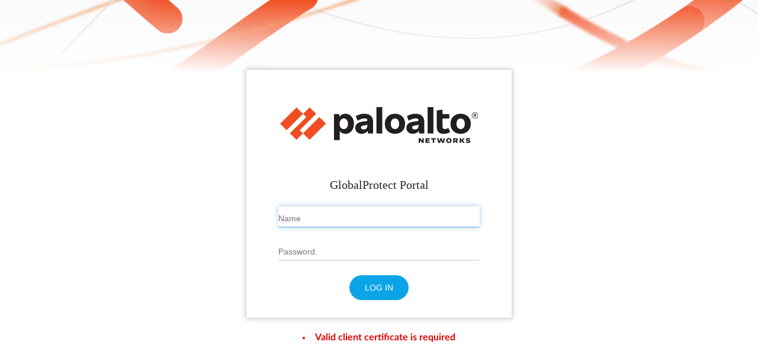

--- FILE ---
content_type: text/html; charset=UTF-8
request_url: https://staffvpn.scionresearch.com/global-protect/login.esp
body_size: 11438
content:
<html>
    <!DOCTYPE html>

    <html lang="en">
      <head>
        <meta charset="utf-8">
        <meta http-equiv="X-UA-Compatible" content="IE=edge">
        <meta name="viewport" content="width=device-width, initial-scale=.85">
        <meta http-equiv="pragma" content="no-cache">
        <title>GlobalProtect Portal</TITLE>
        <link rel="shortcut icon" type="image/x-icon" href="portal/images/favicon.ico">
        <link rel="stylesheet" href="/global-protect/portal/css/bootstrap.min.css">
        <link rel="stylesheet" href="/global-protect/portal/css/latofonts.css">
        <script src="portal/js/jquery.min.js"></script>
        
        <script src="portal/js/ie10-viewport-bug-workaround.js"></script>
        <link rel="stylesheet" href="/global-protect/portal/css/ie10-viewport-bug-workaround.css">
        <link rel="stylesheet" href="/global-protect/portal/css/login.css">
        

        <style type="text/css">
            html, body {
            overflow: auto;
            }
        </style>


        <script type="text/javascript">

        function loadPage() {
            

            if (typeof window.Storage !== 'undefined') {
                window.localStorage.clear();
            }

           
            if (document.login.user.value == '')
                document.login.user.value = "";

            if (document.login.user.value == '')
                document.login.user.focus();

            var errMsg = "";
            var respStatus = "Error";
            var respMsg = "Valid client certificate is required";
            var autoSubmit = "";
            var needpasswd = "";
            var labelUsername = "";
            var labelPassword= "";
            var isChangePasswdForm =  0 ;
            var valueUser = "";

            
            var divNewPassword = document.getElementById("dNewPassword");
            divNewPassword.style.display = "none";
            var divConfirmNewPassword = document.getElementById("dConfirmNewPassword");
            divConfirmNewPassword.style.display = "none";
            var divChangePasswordMsg = document.getElementById("dChangePasswordMsg");
            divChangePasswordMsg.style.display = "none";
            var changePasswordMsg = "";

            if (respStatus == "Warning") {
                
            } else if (respStatus == "Error") {

                
                var divUserTitle = document.getElementById("user");
                if (labelUsername != '')
                divUserTitle.placeholder = labelUsername;
                var divPasswdTitle = document.getElementById("passwd");
                if (labelPassword != '')
                divPasswdTitle.placeholder = labelPassword;

                if (isChangePasswdForm == 1) {
                    
                    document.getElementById("user").value = valueUser;

                    divNewPassword.style.display = "";
                    divConfirmNewPassword.style.display = "";

                    if (changePasswordMsg != "") {
                        divChangePasswordMsg.style.display = "";
                        divChangePasswordMsg.innerHTML = changePasswordMsg;
                    }
                } else {
                    
                    if (autoSubmit == "true") {
                        var divUserName = document.getElementById("dUserName");
                        document.login.user.disabled = true;
                        var divPassword = document.getElementById("dPassword");
                        if (needpasswd == "false") {
                            divPassword.style.display = "none";
                        }
                    }
                }
                if (errMsg != "")
                    errMsg += "<br><br>";
                errMsg += "<li>"+respMsg;
            } else if ((respStatus == "Challenge") || (respStatus == "challenge")) {
                var divUserName = document.getElementById("dUserName");
                divUserName.style.display = "none";
                var divInputStr = document.getElementById("dInputStr");
                divInputStr.style.display = "block";
                divInputStr.innerHTML = respMsg;
                var divPasswdTitle = document.getElementById("passwd");
                divPasswdTitle.placeholder = "";
            } else if (respStatus == "Success") {
                
                var divUserTitle = document.getElementById("user");
                if (labelUsername != '')
                    divUserTitle.placeholder = labelUsername;
                var divPasswdTitle = document.getElementById("passwd");
                if (labelPassword != '')
                    divPasswdTitle.placeholder = labelPassword;

                if (autoSubmit == "true") {
                    var divUserName = document.getElementById("dUserName");
                    document.login.user.disabled = true;
                    var divPassword = document.getElementById("dPassword");
                    if (needpasswd == "false") {
                        divPassword.style.display = "none";
                    }
                    if (respMsg != "") {
                        if (errMsg != "")
                            errMsg += "<br><br>";
                        errMsg += "<li>"+respMsg;
                    } else {
                        var cac = document.getElementById("dCAC");
                        cac.style.display = "block";
                        cac.innerHTML = "The credentials are successfully verified and you will be logged in as user ''. Please click Login button to continue.";
                    }
                }
            }
            

            if (errMsg != "") {
                var divObj = document.getElementById("dError");

                divObj.style.display = "block";
                divObj.innerHTML = errMsg;
            }
        } 

function submitClicked() {
    var thisForm = document.getElementById("login_form");
    var divObj = document.getElementById("dError");

    
    var in_change_passwd =  0 ;
    if (in_change_passwd == 1) {
        if (thisForm.passwd.value == "") {
            divObj.style.display = "block";
            divObj.innerHTML = "The current password is empty!";
            thisForm.passwd.focus();
            return false;
        } else if ((thisForm.new_passwd.value == "") ||
            (thisForm.new_passwd.value != thisForm.confirm_new_passwd.value)) {
            divObj.style.display = "block";
            divObj.innerHTML = "The passwords you entered did not match!";
            thisForm.new_passwd.focus();
            return false;
        }
    }

    
    divObj.style.display = "none";
    divObj.innerHTML = "";


    var divTaLogin = document.getElementById("taLogin");
    divTaLogin.style.display = "none";

    
    var prot = window.location.protocol;
    var server = window.location.host;

    thisForm.prot.value = prot;
    thisForm.server.value = server;
    thisForm.inputStr.value = "";

    thisForm.action.value = "getsoftware";
    document.login.user.disabled = false;
} 

function checkCapsLock(e) {
    var el = document.getElementById('divcl');
    if (!el) return;

    var keycode = e.keyCode? e.keyCode : e.which;
    var shift = e.shiftKey? e.shiftKey : ((keycode == 16) ? true : false);

    if ((keycode >= 65 && keycode <= 90 && !shift) || (keycode >= 97 && keycode <= 122 && shift))
        el.style.visibility = 'visible';
    else
        el.style.visibility = 'hidden';
} 




</script>

<script>
    
    window.onload = loadPage;
</script>

<script>
     
    $(document).ready(function() {
      if ((favicon != null) && (favicon != '')) {
        $('link[rel="shortcut icon"]').attr('href', favicon);
      }

      if ((logo != null) && (logo != '')) {
        $('#logo img').attr('src', logo);
      }

      if ((bg_color != null) && (bg_color != '')) {
        $('body').css('background', bg_color);
      }

      if ((gp_portal_name != null) && (gp_portal_name != '')) {
        $('#heading').html(gp_portal_name);
      }

      if ((gp_portal_name_color != null) && (gp_portal_name_color != '')) {
        $('#heading').css('color', gp_portal_name_color);
      }

      if ((error_text_color != null) && (error_text_color != '')) {
        $('#dError').css('color', error_text_color);
      }
    });
     
</script>
   <script>
    // Customizations - pass in values below.  Used in GlobalProtect login page
    // and also getsoftwarepage
    // Change customization of 'GlobalProtect Portal Home Page' to get uniform look

    var favicon = '';               // URL to the icon displayed in browser's address bar
    var logo = '';                  // URL to the company logo
    var bg_color = '';              // Background color
    var gp_portal_name = '';        // Text under company logo
    var gp_portal_name_color = '';  // Color for text under company logo
    var error_text_color = '';      // Text color for logon failure message
  </script>
  </head>
  <body>
    <div class="loginscreen_logo">
      <div id="logo">
        <img src="portal/images/logo-pan-48525a.svg" 
             onerror="this.onerror=null; this.src='portal/images/logo-pan-48525a.png'"
             alt="">
      </div>
      
      <div id="activearea">
        <div id="heading">GlobalProtect Portal</div>
        <div id="formdiv">
          <pan_form/>
<div id="activearea">
    <div id="formdiv">
    <form name="login" id="login_form" method="post" autocomplete="off">
        
        <input type="hidden" name="prot" value="">
        <input type="hidden" name="server" value="">
        <input type='hidden' name="inputStr" value="">
        <input type='hidden' name="action" value="">

        <div id="taLogin">
            <div class="login_fields">
                <div id="dUserName">
                    <input type="text" id="user" name="user" size="19" placeholder="Name">
                </div>
                <div id="dInputStr" style="display:none"><br></div>
                <div id="dPassword">
                    <input type="password" id="passwd" maxlength="128" size="19" name="passwd" placeholder="Password">
                </div>
                <div id="dNewPassword" style="display:none">
                    <input type="password" maxlength="128" size="19" name="new-passwd" id="new_passwd" placeholder="New Password">
                </div>
                <div id="dConfirmNewPassword" style="display:none">
                    <input type="password" maxlength="128" size="19" name="confirm-new-passwd" id="confirm_new_passwd" placeholder="confirm New Password">
                </div>
                <div id="submitbutton">
                    <input class="buttonFixed" type="submit" id="submit" name="ok" value="Log In" onclick="return submitClicked()">
                </div>
            </div>
        </div>

        <div id="dError" class="error_msg" style="display:none"> </div>

                <div id="dChangePasswordMsgArea">
                  <div id="dChangePasswordMsgBorder" class="msg">
                    <div id="dChangePasswordMsg" class="msg">
                    </div>
                  </div>
                </div>

    </form>
    </div>
</div>




        </div>
      </div>
    </div>

    <!-- IE10 viewport hack for Surface/desktop Windows 8 bug -->
    <script src="portal/js/ie10-viewport-bug-workaround.js"></script>
  </body>
</html>


--- FILE ---
content_type: text/css
request_url: https://staffvpn.scionresearch.com/global-protect/portal/css/login.css
body_size: 22243
content:
/* --- BEGIN Bootstrap overrides --- */
.navbar-default {
  border: 0;
  /* background-color: #48525a; */

  background: #011017; /* Old browsers */
  background: -moz-linear-gradient(top, #033953 0%, #011017 85%); /* FF3.6-15 */
  background: -webkit-linear-gradient(top, #033953 0%,#011017 85%); /* Chrome10-25,Safari5.1-6 */
  background: linear-gradient(90deg, #033953 4.66%, #011017 24.79%); /* W3C, IE10+, FF16+, Chrome26+, Opera12+, Safari7+ */
  filter: progid:DXImageTransform.Microsoft.gradient(startColorstr='#033953', endColorstr='#011017',GradientType=0); /* IE6-9 */

  box-shadow: 0px 2px 4px rgba(0, 0, 0, 0.5);
  min-height: 80px;
  border-radius: 0;
  padding: 15px 0;
}

.navbar-default .navbar-nav > li > a {
  color: #ced5d5;
}

.navbar-default .navbar-nav > li > a.disabled,
.navbar-default .navbar-nav > li > a.disabled:hover {
  background: transparent;
}

.navbar-nav {
  font-size: 20px;
  font-family: LatoWebLight;
}

.navbar-default .navbar-nav .open .dropdown-menu > li > a {
  color: #fff;
  font-size: 20px;
}

.navbar-nav .open .dropdown-menu .dropdown-header,
.navbar-nav .open .dropdown-menu > li > a {
  padding-left: 40px;
}

.navbar-nav .open .dropdown-menu > li > a {
  padding-top: 10px;
  padding-bottom: 10px;
  line-height: 20px;
}

.navbar-default .navbar-nav .open .dropdown-menu > li > a:focus,
.navbar-default .navbar-nav .open .dropdown-menu > li > a:hover {
  color: #fff;
}

.navbar-default .navbar-nav .open .dropdown-menu > li > a:hover {
  background-color: rgba(255, 255, 255, .125);
}

.dropdown-menu {
  padding: 0;
}

.navbar-default .navbar-nav > .open > a,
.navbar-default .navbar-nav > .open > a:focus,
.navbar-default .navbar-nav > .open > a:hover,
.navbar-default .navbar-nav > li > a:hover,
.navbar-default .navbar-nav > li > a:focus,
.navbar-default .navbar-nav > li > a.disabled:focus:hover {
  background-color: rgba(255, 255, 255, .125);
  color: #fff;
  opacity: 1;
  border-radius: 4px;
  outline: 0;
}

.navbar-default .navbar-nav > li > a.disabled,
.navbar-default .navbar-nav > li > a.disabled:focus,
.navbar-default .navbar-nav > li > a.disabled:hover,
.navbar-default .navbar-nav > li > a.disabled:focus:hover {
  color: #999;
  cursor: not-allowed;
}

.navbar-default .navbar-collapse,
.navbar-default .navbar-form {
  border-color: transparent;
}

.navbar-default .navbar-brand {
  font-size: 22px;
  color: #ced5d5;
  /*
  opacity: .7;
  font-family: LatoWebLight;
  */
  font-weight: 500;
  letter-spacing: .08em;
  text-transform: uppercase;
  white-space: nowrap;
  line-height: .8em;
}

.navbar-default .navbar-brand:focus,
.navbar-default .navbar-brand:hover {
  color: #ced5d5;
  opacity: 1;
}

.navbar-brand > img {
  float: left;
  margin-right: 12px;
}

.navbar-brand > span {
  display: none;
}

.glyphicon {
  top: 2px;
}

.navbar-default .navbar-nav > li > a > .nav-carat {
  opacity: .7;
}

.navbar-default .navbar-nav > li > a:hover > .nav-carat,
.navbar-default .navbar-nav > li > a:focus > .nav-carat {
  opacity: 1;
}

@media (min-width: 767px) {
  .navbar-nav {
    font-size: 16px;
  }

  .navbar-nav .open .dropdown-menu .dropdown-header,
  .navbar-nav .open .dropdown-menu > li > a {
    padding-left: 20px;
  }

  .navbar-nav .open .dropdown-menu > li > a {
    padding-top: 10px;
    padding-bottom: 10px;
    line-height: 20px;
  }

  .navbar-default .navbar-nav .open .dropdown-menu > li > a,
  .navbar-default .navbar-nav .open .dropdown-menu > li > a:focus,
  .navbar-default .navbar-nav .open .dropdown-menu > li > a:hover {
    color: #777;
    font-size: 16px;
  }

  .navbar-default .navbar-nav .open .dropdown-menu > li > a:focus,
  .navbar-default .navbar-nav .open .dropdown-menu > li > a:hover {
    color: #333;
  }

  .navbar-default .navbar-nav .open .dropdown-menu > li > a:hover {
    background-color: rgba(102, 175, 233, .6);
  }

  .dropdown-menu {
    padding: 5px 0;
  }
}

@media (min-width: 990px) {
  .navbar-brand > span {
    display: inline-block;
  }

  .navbar-brand {
    padding-right: 0;
    margin-right: -15px;
  }
}
/* --- END Bootstrap overrides --- */

body {
  background-image: url(../images/bg.png);
  background-repeat: no-repeat;
  background-size: 100%; 
  background-color: #FFFFFF;
}

#taLogin {
  margin: -250px auto auto auto; /* change the white box's margin-top */
  text-align: center;
  width: 450px;
  min-height: 252px;
  background-color: #fff;
  background-clip: border-box;
  border: 1px solid #dadcde;
  box-shadow: 0 0 8px rgba(0, 0, 0, .25);
  padding: 230px 0 0 0;
}

#taLogout {
  margin: -290px auto auto auto; /* change the white box's margin-top */
  text-align: center;
  width: 450px;
  min-height: 252px;
  background-color: #fff;
  background-clip: border-box;
  border: 1px solid #dadcde;
  box-shadow: 0 0 8px rgba(0, 0, 0, .25);
  padding: 230px 0 0 0;
}

.login_fields > div {
  margin: 0 auto 20px;
  width: 340px;
}

a:link {
  color: #428dba;
}

b,
strong {
  font-family: LatoWebBold;
  font-weight: normal;
}

p {
  line-height: 1.2em;
}

button {
  overflow: visible;
}

button, input, optgroup, select, textarea {
  color: inherit;
  font: inherit;
  margin: 0;
}

.center {
  text-align: center;
  margin-left: auto;
  margin-right: auto;
}

.logo {
  display: block;
  height: 33px;
  margin-top: -7px;
}

.loginscreen_logo {
  width: 69%;
  text-align: center;
  margin: auto;
  margin-top: 11%;
}

.loginscreen_logo > img,
.loginscreen_logo #logo img {
  margin: 40px auto 30px;
  max-width: 400px;
  max-height: 400px;
}

#activearea #heading {
  font-family: Lato;
  font-size: 20px;
  text-align: center;
  margin: 25px auto auto auto;
}

#wdiv {
  color: #006d91;
  font-family: LatoWebBold;
  margin: 20px 0;
}

#formtable {
  height: 100%;
  width: 100%;
}

#formtd {
  vertical-align: middle;
}

#formdiv {
  margin-left: auto;
  margin-right: auto;
}

#formdiv {
  margin: 40px 0 1em;
}

#formdiv #taLogin table {
  margin: 0 auto;
  border-collapse: collapse;
}

.auth_portal #formdiv #taLogin table {
  margin: 0;
}

#formdiv #taLogin td {
  text-align: left;
}

#spChallengeMsg,
#dInputStr,
#formdiv #taLogin td:first-child {
  color: #91979c;
  font-family: LatoWebBold;
  padding-bottom: 7px;
}

#formdiv #taLogin td:first-child {
  max-width: 100%;
  vertical-align: top;
  padding-top: 7px;
  text-align: right;
  padding-right: 10px;
}

#formdiv #taLogin input[type='text'],
#formdiv #taLogin input[type='password'] {
  display: block;
  width: 100%;
  height: 36px;
  padding: .375rem .75rem 0 0;
  font-size: 14px;
  font-weight: 400;
  line-height: 1.5;
  color: #3a4248;
  background-color: #fff;
  background-clip: padding-box;
  border: 1px solid #c8cbce;
  border-width: 0 0 1px;
  border-radius: 0;
  box-shadow: none;
  transition: border-color .15s ease-in-out, box-shadow .15s ease-in-out;
}

#formdiv #login_form #taLogin input[type='password'].form-control {
  width: 100%;
}

#formdiv #taLogin .buttonFixed {
  display: inline-block;
  margin: 5px auto 10px auto;
  font-weight: 400;
  text-align: center;
  vertical-align: middle;
  touch-action: manipulation;
  cursor: pointer;
  background-image: none;
  border: 1px solid transparent;
  border-radius: 5rem !important;
  white-space: nowrap;
  padding: 10px 16px;
  font-size: 14px;
  line-height: 1.42857143;
  -webkit-user-select: none;
  -moz-user-select: none;
  -ms-user-select: none;
  user-select: none;
  outline: 0;
  background-color: #0ba4e8;
  min-width: 100px;
  box-shadow: none;
  color: #fff;
  text-transform: uppercase;
  border-radius: .35em;
  position: relative;
  z-index: 10;
}

#formdiv #taLogout .buttonFixed-logout {
  display: inline-block;
  margin: 100px auto 45px auto;
  font-weight: 400;
  text-align: center;
  vertical-align: middle;
  touch-action: manipulation;
  cursor: pointer;
  background-image: none;
  border: 1px solid transparent;
  border-radius: 5rem !important;
  white-space: nowrap;
  padding: 10px 16px;
  font-size: 14px;
  line-height: 1.42857143;
  -webkit-user-select: none;
  -moz-user-select: none;
  -ms-user-select: none;
  user-select: none;
  outline: 0;
  background-color: #0ba4e8;
  min-width: 100px;
  box-shadow: none;
  color: #fff;
  text-transform: uppercase;
  border-radius: .35em;
  position: relative;
  z-index: 10;
}

#formdiv #logout {
  font-family: Lato;
  font-style: normal;
  font-weight: normal;
  font-size: 16px;
  text-align: center;
  width: 20%;
  margin: auto;
}

#login_form input[type='text'].form-control,
#login_form input[type='password'].form-control,
#formdiv #login_form #taLogin input[type='text'].form-control,
#formdiv #login_form #taLogin input[type='password'].form-control,
#code_form input[type='password'].form-control,
#pin_form input[type='password'].form-control {
  display: block;
  border: 1px solid #48525a;
  border-radius: .35em;
  height: 36px;
  font-size: 16px;
  padding: 4px 12px 6px;
  line-height: 1.42857143;
  color: #316989;
  -webkit-box-shadow:inset 0 1px 1px rgba(0, 0, 0, .075);
  box-shadow:inset 0 1px 1px rgba(0, 0, 0, .075);
  -webkit-transition: border-color ease-in-out .15s, box-shadow ease-in-out .15s;
  -o-transition: border-color ease-in-out .15s, box-shadow ease-in-out .15s;
  transition: border-color ease-in-out .15s, box-shadow ease-in-out .15s;
}

#login_form ::-webkit-input-placeholder {
}

#login_form :-moz-placeholder { /* Firefox 18- */
}

#login_form ::-moz-placeholder {  /* Firefox 19+ */
}

#login_form :-ms-input-placeholder {
}

#formdiv #taLogin input[type='text']:focus,
#formdiv #taLogin input[type='password']:focus,
#login_form input[type='text']:focus,
#login_form input[type='password']:focus,
#formdiv #login_form #taLogin input[type='text']:focus,
#formdiv #login_form #taLogin input[type='password']:focus,
#code_form input[type='password']:focus,
#pin_form input[type='password']:focus {
  border-color: #66afe9;
  outline: 0;
  -webkit-box-shadow: inset 0 1px 1px rgba(0, 0, 0, .075), 0 0 8px rgba(102, 175, 233, .6);
  box-shadow: inset 0 1px 1px rgba(0, 0, 0, .075), 0 0 8px rgba(102, 175, 233, .6);
}

#login_form input[type='text'].form-control,
#login_form .input-group,
#formdiv #login_form #taLogin input[type='text'].form-control,
#formdiv #login_form #taLogin .input-group {
  margin-top: 5px;
  margin-bottom: 14px;
}

.loginscreen_logo #login_form input[type='text'].form-control,
.loginscreen_logo #login_form .input-group,
.loginscreen_logo #formdiv #login_form #taLogin input[type='text'].form-control,
.loginscreen_logo #formdiv #login_form #taLogin .input-group {
  margin-left: auto;
  margin-right: auto;
}

#login_form input[type='text'].form-control,
#formdiv #login_form #taLogin input[type='text'].form-control {
  width: 292px;
}

#login_form .input-group,
#formdiv #login_form #taLogin .input-group {
  width: 292px;
}

#login_form .input-group input.form-control,
#formdiv #login_form #taLogin .input-group input.form-control,
#code_form .input-group input.form-control,
#pin_form .input-group input.form-control {
  background: #fff;
  border-right: 0;
  border-radius: .35em 0 0 .35em;
  display: table-cell;
  z-index: 2;
  float: left;
  margin-bottom: 0;
}

#login_form .input-group-btn,
#formdiv #login_form #taLogin .input-group-btn,
#code_form .input-group-btn,
#pin_form .input-group-btn {
  font-size: 0;
  white-space: nowrap;
  vertical-align: middle;
  display: table-cell;
}

#login_form .btn,
#formdiv #login_form #taLogin .btn,
#code_form .btn,
#pin_form .btn {
  font-weight: 400;
  display: inline-block;
  margin-bottom: 0;
  font-weight: normal;
  text-align: center;
  vertical-align: middle;
  touch-action: manipulation;
  cursor: pointer;
  background-image: none;
  border: 1px solid transparent;
  white-space: nowrap;
  padding: 6px 12px;
  font-size: 16px;
  line-height: 1.42857143;
  -webkit-user-select: none;
  -moz-user-select: none;
  -ms-user-select: none;
  user-select: none;
  outline: 0;
}

#login_form .input-group-btn > .btn,
#formdiv #login_form #taLogin .input-group-btn > .btn,
#code_form .input-group-btn > .btn,
#pin_form .input-group-btn > .btn {
  position: relative;
  background-color: #f8a045;
  border-color: #48525a;
  border-left-color: #f8a045;
  text-transform: uppercase;
  border-radius: 0 .35em .35em 0;
}

#login_form .input-group-btn > .btn:disabled,
#formdiv #login_form #taLogin .input-group-btn > .btn:disabled,
#code_form .input-group-btn > .btn:disabled,
#pin_form .input-group-btn > .btn:disabled,
#formdiv #taLogin .buttonFixed[disabled] {
  background-color: #ccc;
  border-color: #48525a;
  cursor: not-allowed;
}

#login_form .input-group-btn > .btn:disabled,
#formdiv #login_form #taLogin .input-group-btn > .btn:disabled,
#code_form .input-group-btn > .btn:disabled,
#pin_form .input-group-btn > .btn:disabled {
  border-left-color: transparent;
}
#motd {
  /* color: #475259; */
  margin: 3.5em auto 0;
  max-width: 550px;
}

#motd pre {
  font-family: LatoWebThin;
  font-size: 20px;
  padding: 0;
  border: 0;
  background: transparent;
  margin: 1em 0;
  color: #48525a;
  text-align: left;
  display: inline-block;
  white-space: pre-line;
}

#motd fieldset {
  padding: 0 2em .5em;
  border: 1px solid #b1c0c3;
  border-radius: .35em;
  min-width: auto;
}

#motd fieldset legend {
  padding: 0 .5em;
  text-align: left;
  font-size: 16px;
  width: auto;
  color: #48525a;
  margin: 0;
}

#motd fieldset legend input[type='checkbox'] {
  display: inline-block;
  margin-right: .25em;
  font-size: 16px;
}
#dChangePasswordMsgArea fieldset {
  padding: 0 2em .5em;
  border: 1px solid #b1c0c3;
  border-radius: .35em;
  min-width: auto;
}

#dChangePasswordMsgArea fieldset legend {
  padding: 0 .5em;
  text-align: left;
  font-size: 16px;
  width: auto;
  color: #48525a;
  margin: 0;
}

#dChangePasswordMsgArea fieldset legend input[type='checkbox'] {
  display: inline-block;
  margin-right: .25em;
  font-size: 16px;
}

#dError,
.error_msg {
  color: #e10000;
  font-family: LatoWebBold;
  margin: 20px 0;
}

fieldset .error_msg {
  margin: 0;
}

#dChangePasswordMsgArea .msg .msg {
  max-width: 710px;
  padding: 0 1em;
  border-radius: .35em;
  min-width: auto;
  background: #f3f6f6;
  margin: 20px auto;
}

.login_option {
  margin: 10px 15px;
}

.login_method {
  display: inline-block;
  vertical-align: top;
  width: 320px;
  min-height: 350px;
  margin: 5px 2em 1em;
  -webkit-box-shadow: 0 1px 5px 0 rgba(0, 0, 0, .05);
  box-shadow: 0 1px 5px 0 rgba(0, 0, 0, .05);
  background-color: #fff;
}

.login_method.hover {
  -webkit-box-shadow: 0 1px 12px 0 rgba(102, 102, 102, .1);
  box-shadow: 0 1px 12px 0 rgba(102, 102, 102, .1);
}

.login_method div {
  padding: 190px 30px 20px;
  text-align: center;
  cursor: pointer;
  background-position: 50% 20px;
  background-repeat: no-repeat;
  opacity: .8;
}

.login_method h1 {
  font-family: LatoWebBold;
  font-size: 1.5em;
  line-height: 1.4em;
  letter-spacing: .04em;
  text-transform: uppercase;
  margin: 0;
  opacity: .8;
}

.login_method p {
  font-family: LatoWebLight;
  margin: 0;
  opacity: .8;
}

.login_method.hover div,
.login_method.hover h1,
.login_method.hover p {
  opacity: 1;
}

.login_method form {
  margin: 0 1em 1em;
}

#login_local {
  background-image: url(../images/login_local.png);
}

#login_sso {
  background-image: url(../images/login_sso.png);
}

.auth_portal .row:first-child {
  margin-top: 1em;
}

.auth_portal h1 {
  font-family: LatoWebLight;
  margin: 0 1em 1em;
  text-align: center;
  color: #000;
  font-size: 36px;
  line-height: 43px;

}

#logout_message {
  color: #1faf2c;
}

.auth_portal h4 {
  font-size: 1.1em;
  margin: 0 0 1em;
  line-height: 1.2em;
}

.auth_portal p {
  font-family: LatoWebLight;
  font-size: 18px;
  line-height: 26px;
  margin: 0 0 1em;
}

.auth_portal p.center {
  margin: 1em auto;
}

.auth_portal p.instructions {
  margin: 1em auto 2em;
}

.auth_portal .row > p.center {
  margin-top: 2em;
}

.auth_portal p.clock_wrapper {
  text-align: center;
  margin: 2em auto 1em;
}

.sep {
  display: inline-block;
  margin: 0 .4em;
}

.back {
  margin: 0 auto;
  display: inline-block;
}

.auth_portal .user_id.instructions {
  background-position: 0 0;
}

.auth_portal .user_id.instructions p {
  margin-right: 30px;
}

.auth_portal .mobile_phone_pin {
  min-height: 280px;
  padding: 10px 0 15px 140px;
  background: transparent url(../images/mobile_phone_pin.png) center 0 no-repeat;
}

.auth_portal .success_shield {
  min-height: 280px;
  padding: 10px 0 15px 200px;
  background: transparent url(../images/success_shield.png) center 20px no-repeat;
}

.auth_portal .error_shield {
  min-height: 280px;
  padding: 10px 0 15px 200px;
  background: transparent url(../images/error_shield.png) center 20px no-repeat;
}

.auth_portal .mobile_phone_pin:first-child {
  display: none;
}

.auth_portal .login_fields ul,
.auth_portal .login_fields .checkbox label {
  font-family: LatoWebLight;
}

.auth_portal .login_fields ul {
  list-style-type: none;
  padding: 1em 0 0;
  margin: 1em 0 0;
  border-top: 1px solid #ced5d5;
}

.devices {
  text-align: center;
}

.device {
  padding: 15px;
  display: inline-block;
  text-align: center;
  margin: 2.5em 14px 18px;
  cursor: pointer;
  vertical-align: top;
  background-position: 50% 10px;
  background-repeat: no-repeat;
  width: 196px;
  height: 196px;
  background-color: #fff;
  -webkit-box-shadow: 0 1px 5px 0 rgba(0, 0, 0, .05);
  box-shadow: 0 1px 5px 0 rgba(0, 0, 0, .05);
}

.device.hover {
  -webkit-box-shadow: 0 1px 12px 0 rgba(102, 102, 102, .1);
  box-shadow: 0 1px 12px 0 rgba(102, 102, 102, .1);
}

.device_wrapper {
  padding: 15px;
  width: 196px;
  height: 196px;
}

.device_icon {
  width: 80px;
  min-width: 80px;
  height: 80px;
  font-size: 1.1em;
  opacity: .8;
  margin: 24px auto 0;
  line-height: 1.25em;
  /* white-space: nowrap; */
  overflow: hidden;
  text-overflow: ellipsis;
  display: -webkit-box;
  -webkit-line-clamp: 2;
  -webkit-box-orient: vertical;
}

.device.hover .device_icon,
.device.hover p {
  opacity: 1;
}

.device .device_voice {
  background: transparent url(../images/device_voice.png) center 0 no-repeat;
}

.device .device_sms {
  background: transparent url(../images/device_sms.png) center 0 no-repeat;
}

.device .device_push {
  background: transparent url(../images/device_push.png) center 0 no-repeat;
}

.device .device_pin {
  background: transparent url(../images/device_pin.png) center 0 no-repeat;
}

.device .device_pin_duo {
  background-image: url(../images/device_pin_duo.png);
}

.device .device_pin_okta {
  background-image: url(../images/device_pin_okta.png);
}

.device .device_pin_ping {
  background-image: url(../images/device_pin_ping.png);
}

.device p {
  min-width: 142px;
  font-size: 1.1em;
  opacity: .7;
  margin: 10px auto 0;
  line-height: 1.25em;
  /* white-space: nowrap; */
  overflow: hidden;
  text-overflow: ellipsis;
  display: -webkit-box;
  -webkit-line-clamp: 2;
  -webkit-box-orient: vertical;
  font-family: LatoWeb;
}

.auth_portal .form-inline {
  text-align: center;
}

/*new styles rebranding 2020*/

.auth_portal h1 {
    font-size: 36px;
    line-height: 43px;
}

.page_title_enterpin {
    color: #000;
}

/* authentication successful/completed */
#page_title_02 {
    color: #1faf2c;
}

/* authentication failed */
#page_title_02_error {
    color: #d94949;
}

@media (min-width: 992px) {
  .auth_portal .row:first-child {
    margin-top: 3em;
  }

  .auth_portal .alert {
    margin: 0 4em 1em;
  }

  .auth_portal .alert:last-child {
    margin-bottom: 2.5em;
  }

  .auth_portal .user_id {
    min-height: 240px;
    background: transparent url(../images/login_local_large.png) center 0 no-repeat;
    padding: 60px 0 30px 320px;
    background-position: 45px 30px;
  }

  .auth_portal .user_id.instructions {
    background-position: 45px 30px;
  }

  .auth_portal .progress_arrows {
    min-height: 230px;
    min-width: 300px;
    white-space: nowrap;
    text-align: center;
  }

  .auth_portal .arrow {
    display: inline-block;
    min-height: 230px;
    padding: 10px 0 15px 86px;
    background: transparent url(../images/progress_arrow.png) center 68px no-repeat;
    margin: 0 9px;
  }

  .auth_portal .arrow:first-child {
    margin: 0 9px 0 0;
  }

  .auth_portal .arrow:last-child {
    margin: 0 0 0 9px;
  }

  .auth_portal .mobile_phone_pin:first-child {
    display: block;
  }

  .auth_portal .login_fields {
    margin-top: 30px;
    padding: 70px 40px 30px;
    border: none;
    background: #fff;
    box-shadow: 0px 0px 8px rgba(0, 0, 0, 0.12);
    border-radius: 4px;
  }
}

.response {
  background-color: #fff;
  margin: 4em auto;
  padding: 2em;
  font-family: LatoWebLight;
  font-size: 1.1em;
  -webkit-box-shadow: 0 1px 5px 0 rgba(0, 0, 0, .05);
  box-shadow: 0 1px 5px 0 rgba(0, 0, 0, .05);
}

.response h1 {
  margin: 0 0 .5em;
  text-align: center;
  color: #006d91;
}

.response h1 .glyphicon {
  font-size: 1.1em;
  top: 7px;
  color: #b20000;
}

.response p {
  margin: 0 0 1em;
}

.response p:last-child {
  margin: 0;
}

.response b {
  font-family: LatoWebBold;
  color: #006d91;
}

.response form td,
.response form input {
  font-size: 1.1em;
  font-weight: bold;
}

.loading {
  margin: 2em auto 1em;
}

#formdiv {
  margin-bottom: 1em;
}


--- FILE ---
content_type: image/svg+xml
request_url: https://staffvpn.scionresearch.com/global-protect/portal/images/logo-pan-48525a.svg
body_size: 12316
content:
<?xml version="1.0" encoding="UTF-8"?>
<svg xmlns="http://www.w3.org/2000/svg" xmlns:xlink="http://www.w3.org/1999/xlink" width="251pt" height="46pt" viewBox="0 0 251 46" version="1.1">
<defs>
<clipPath id="clip1">
  <path d="M 242 6 L 250.953125 6 L 250.953125 15 L 242 15 Z M 242 6 "/>
</clipPath>
</defs>
<g id="surface1">
<path style=" stroke:none;fill-rule:nonzero;fill:rgb(13.72549%,12.156863%,12.54902%);fill-opacity:1;" d="M 105.988281 28.597656 C 103.589844 28.597656 102.453125 27.667969 102.453125 26.230469 L 102.453125 26.148438 C 102.453125 24.878906 103.167969 23.949219 105.777344 23.570312 L 106.914062 23.402344 C 108.574219 23.167969 109.597656 22.863281 110.535156 22.292969 L 110.535156 24.160156 C 110.535156 26.992188 108.765625 28.597656 105.988281 28.597656 M 106.621094 8.449219 C 103.378906 8.449219 100.011719 9.335938 95.84375 11.574219 L 98.160156 17.320312 C 101.777344 15.289062 104.765625 14.402344 106.957031 14.402344 C 109.441406 14.402344 110.535156 15.332031 110.535156 16.558594 L 110.535156 16.644531 C 110.535156 17.488281 109.859375 17.953125 108.21875 18.121094 L 105.355469 18.417969 C 98.199219 19.175781 95.253906 22.304688 95.253906 26.613281 L 95.253906 26.90625 C 95.253906 31.003906 98.621094 34.214844 103.378906 34.214844 C 106.507812 34.214844 109.230469 32.886719 110.882812 30.546875 L 111.417969 33.792969 L 117.898438 33.792969 L 117.898438 19.050781 C 117.898438 12.082031 113.902344 8.449219 106.621094 8.449219 "/>
<path style=" stroke:none;fill-rule:nonzero;fill:rgb(94.117647%,30.588235%,13.333333%);fill-opacity:1;" d="M 45.671875 8.617188 L 37.378906 0.296875 L 29.085938 8.617188 L 33.210938 12.757812 L 12.417969 33.625 L 20.710938 41.945312 L 29 33.625 L 24.875 29.484375 Z M 45.671875 8.617188 "/>
<path style=" stroke:none;fill-rule:nonzero;fill:rgb(94.117647%,30.588235%,13.333333%);fill-opacity:1;" d="M 0 21.164062 L 8.292969 29.484375 L 29.085938 8.617188 L 20.792969 0.296875 Z M 0 21.164062 "/>
<path style=" stroke:none;fill-rule:nonzero;fill:rgb(94.117647%,30.588235%,13.333333%);fill-opacity:1;" d="M 29 33.625 L 37.292969 41.945312 L 58.085938 21.078125 L 49.796875 12.757812 Z M 29 33.625 "/>
<path style=" stroke:none;fill-rule:nonzero;fill:rgb(13.72549%,12.156863%,12.54902%);fill-opacity:1;" d="M 122.109375 33.792969 L 129.476562 33.792969 L 129.476562 0 L 122.109375 0 Z M 122.109375 33.792969 "/>
<path style=" stroke:none;fill-rule:nonzero;fill:rgb(13.72549%,12.156863%,12.54902%);fill-opacity:1;" d="M 85.996094 21.542969 C 85.996094 25.34375 84.015625 28.089844 80.734375 28.089844 C 77.449219 28.089844 75.472656 25.34375 75.472656 21.542969 L 75.472656 21.121094 C 75.472656 17.320312 77.449219 14.574219 80.734375 14.574219 C 84.015625 14.574219 85.996094 17.320312 85.996094 21.121094 Z M 82.878906 8.449219 C 79.53125 8.449219 76.84375 9.933594 75.359375 12.265625 L 74.796875 8.871094 L 68.316406 8.871094 L 68.316406 42.242188 L 75.683594 42.242188 L 75.683594 30.675781 C 77.082031 32.84375 79.738281 34.214844 82.878906 34.214844 C 88.773438 34.214844 93.570312 28.976562 93.570312 21.753906 L 93.570312 20.910156 C 93.570312 13.6875 88.773438 8.449219 82.878906 8.449219 "/>
<path style=" stroke:none;fill-rule:nonzero;fill:rgb(13.72549%,12.156863%,12.54902%);fill-opacity:1;" d="M 234.117188 21.542969 C 234.117188 25.34375 232.136719 28.089844 228.855469 28.089844 C 225.570312 28.089844 223.59375 25.34375 223.59375 21.542969 L 223.59375 21.121094 C 223.59375 17.320312 225.570312 14.574219 228.855469 14.574219 C 232.136719 14.574219 234.117188 17.320312 234.117188 21.121094 Z M 228.855469 8.449219 C 221.320312 8.449219 216.015625 13.6875 216.015625 20.910156 L 216.015625 21.753906 C 216.015625 28.976562 221.320312 34.214844 228.855469 34.214844 C 236.390625 34.214844 241.691406 28.976562 241.691406 21.753906 L 241.691406 20.910156 C 241.691406 13.6875 236.390625 8.449219 228.855469 8.449219 "/>
<path style=" stroke:none;fill-rule:nonzero;fill:rgb(13.72549%,12.156863%,12.54902%);fill-opacity:1;" d="M 246.238281 9.335938 L 247.125 9.335938 C 247.628906 9.335938 247.839844 9.503906 247.839844 9.882812 L 247.839844 9.925781 C 247.839844 10.265625 247.628906 10.476562 247.125 10.476562 L 246.238281 10.476562 Z M 248.636719 9.96875 L 248.636719 9.84375 C 248.636719 9.125 248.089844 8.617188 247.125 8.617188 L 245.441406 8.617188 L 245.441406 12.503906 L 246.238281 12.503906 L 246.238281 11.195312 L 247.128906 11.195312 L 247.796875 12.503906 L 248.679688 12.503906 L 247.859375 10.964844 C 248.359375 10.8125 248.636719 10.4375 248.636719 9.96875 "/>
<g clip-path="url(#clip1)" clip-rule="nonzero">
<path style=" stroke:none;fill-rule:nonzero;fill:rgb(13.72549%,12.156863%,12.54902%);fill-opacity:1;" d="M 246.953125 14.023438 C 244.976562 14.023438 243.546875 12.585938 243.546875 10.558594 C 243.546875 8.53125 244.976562 7.097656 246.953125 7.097656 C 248.933594 7.097656 250.363281 8.53125 250.363281 10.558594 C 250.363281 12.585938 248.933594 14.023438 246.953125 14.023438 M 246.953125 6.546875 C 244.683594 6.546875 242.957031 8.277344 242.957031 10.558594 C 242.957031 12.839844 244.683594 14.574219 246.953125 14.574219 C 249.226562 14.574219 250.953125 12.839844 250.953125 10.558594 C 250.953125 8.277344 249.226562 6.546875 246.953125 6.546875 "/>
</g>
<path style=" stroke:none;fill-rule:nonzero;fill:rgb(13.72549%,12.156863%,12.54902%);fill-opacity:1;" d="M 186.972656 33.792969 L 194.339844 33.792969 L 194.339844 0 L 186.972656 0 Z M 186.972656 33.792969 "/>
<path style=" stroke:none;fill-rule:nonzero;fill:rgb(13.72549%,12.156863%,12.54902%);fill-opacity:1;" d="M 208.863281 28.089844 C 206.714844 28.089844 205.914062 27.035156 205.914062 24.753906 L 205.914062 14.574219 L 214.585938 14.574219 L 214.585938 8.871094 L 205.914062 8.871094 L 205.914062 3.167969 L 198.546875 4.265625 L 198.546875 25.472656 C 198.546875 31.257812 201.496094 34.214844 207.386719 34.214844 C 209.996094 34.214844 213.070312 33.414062 215.597656 31.976562 L 213.492188 26.738281 C 212.019531 27.539062 209.957031 28.089844 208.863281 28.089844 "/>
<path style=" stroke:none;fill-rule:nonzero;fill:rgb(13.72549%,12.156863%,12.54902%);fill-opacity:1;" d="M 170.851562 28.597656 C 168.453125 28.597656 167.316406 27.667969 167.316406 26.230469 L 167.316406 26.148438 C 167.316406 24.878906 168.03125 23.949219 170.640625 23.570312 L 171.777344 23.402344 C 173.4375 23.167969 174.460938 22.863281 175.398438 22.292969 L 175.398438 24.160156 C 175.398438 26.992188 173.628906 28.597656 170.851562 28.597656 M 171.484375 8.449219 C 168.242188 8.449219 164.875 9.335938 160.707031 11.574219 L 163.023438 17.320312 C 166.644531 15.289062 169.632812 14.402344 171.820312 14.402344 C 174.304688 14.402344 175.398438 15.332031 175.398438 16.558594 L 175.398438 16.644531 C 175.398438 17.488281 174.726562 17.953125 173.082031 18.121094 L 170.222656 18.417969 C 163.066406 19.175781 160.117188 22.304688 160.117188 26.613281 L 160.117188 26.90625 C 160.117188 31.003906 163.488281 34.214844 168.242188 34.214844 C 171.375 34.214844 174.09375 32.886719 175.75 30.546875 L 176.28125 33.792969 L 182.765625 33.792969 L 182.765625 19.050781 C 182.765625 12.082031 178.765625 8.449219 171.484375 8.449219 "/>
<path style=" stroke:none;fill-rule:nonzero;fill:rgb(13.72549%,12.156863%,12.54902%);fill-opacity:1;" d="M 150.859375 21.542969 C 150.859375 25.34375 148.878906 28.089844 145.597656 28.089844 C 142.3125 28.089844 140.335938 25.34375 140.335938 21.542969 L 140.335938 21.121094 C 140.335938 17.320312 142.3125 14.574219 145.597656 14.574219 C 148.878906 14.574219 150.859375 17.320312 150.859375 21.121094 Z M 145.597656 8.449219 C 138.0625 8.449219 132.757812 13.6875 132.757812 20.910156 L 132.757812 21.753906 C 132.757812 28.976562 138.0625 34.214844 145.597656 34.214844 C 153.132812 34.214844 158.433594 28.976562 158.433594 21.753906 L 158.433594 20.910156 C 158.433594 13.6875 153.132812 8.449219 145.597656 8.449219 "/>
<path style=" stroke:none;fill-rule:nonzero;fill:rgb(13.72549%,12.156863%,12.54902%);fill-opacity:1;" d="M 175.746094 39.785156 L 177.636719 39.785156 L 180.242188 43.234375 L 180.265625 43.234375 L 180.265625 39.785156 L 181.996094 39.785156 L 181.996094 45.863281 L 180.171875 45.863281 L 177.503906 42.328125 L 177.480469 42.328125 L 177.480469 45.863281 L 175.746094 45.863281 Z M 175.746094 39.785156 "/>
<path style=" stroke:none;fill-rule:nonzero;fill:rgb(13.72549%,12.156863%,12.54902%);fill-opacity:1;" d="M 184.300781 39.785156 L 189.597656 39.785156 L 189.667969 41.261719 L 186.109375 41.261719 L 186.109375 42.09375 L 188.90625 42.09375 L 188.90625 43.441406 L 186.109375 43.441406 L 186.109375 44.386719 L 189.769531 44.386719 L 189.703125 45.863281 L 184.300781 45.863281 Z M 184.300781 39.785156 "/>
<path style=" stroke:none;fill-rule:nonzero;fill:rgb(13.72549%,12.156863%,12.54902%);fill-opacity:1;" d="M 193.457031 41.347656 L 191.335938 41.347656 L 191.40625 39.785156 L 197.335938 39.785156 L 197.40625 41.347656 L 195.285156 41.347656 L 195.285156 45.867188 L 193.457031 45.867188 Z M 193.457031 41.347656 "/>
<path style=" stroke:none;fill-rule:nonzero;fill:rgb(13.72549%,12.156863%,12.54902%);fill-opacity:1;" d="M 198.867188 39.785156 L 200.804688 39.785156 L 201.792969 44.007812 L 201.886719 44.007812 L 203.167969 39.785156 L 204.945312 39.785156 L 206.199219 44.007812 L 206.292969 44.007812 L 207.265625 39.785156 L 209.117188 39.785156 L 207.523438 45.863281 L 205.144531 45.863281 L 204.035156 42.199219 L 203.984375 42.199219 L 202.859375 45.863281 L 200.46875 45.863281 Z M 198.867188 39.785156 "/>
<path style=" stroke:none;fill-rule:nonzero;fill:rgb(13.72549%,12.156863%,12.54902%);fill-opacity:1;" d="M 215.5625 42.824219 C 215.5625 41.773438 214.957031 41.148438 213.910156 41.148438 C 212.863281 41.148438 212.257812 41.773438 212.257812 42.824219 C 212.257812 43.875 212.863281 44.5 213.902344 44.5 C 214.949219 44.5 215.5625 43.875 215.5625 42.824219 M 210.449219 42.824219 C 210.449219 40.84375 211.789062 39.601562 213.910156 39.601562 C 216.03125 39.601562 217.375 40.84375 217.375 42.824219 C 217.375 44.804688 216.03125 46.046875 213.910156 46.046875 C 211.789062 46.046875 210.449219 44.804688 210.449219 42.824219 "/>
<path style=" stroke:none;fill-rule:nonzero;fill:rgb(13.72549%,12.156863%,12.54902%);fill-opacity:1;" d="M 222.636719 42.84375 C 223.242188 42.84375 223.457031 42.503906 223.457031 42.042969 C 223.457031 41.582031 223.242188 41.253906 222.636719 41.253906 L 221.15625 41.253906 L 221.15625 42.84375 Z M 219.339844 39.785156 L 222.871094 39.785156 C 224.480469 39.785156 225.269531 40.550781 225.269531 41.964844 C 225.269531 42.9375 224.871094 43.597656 224.089844 43.910156 L 225.527344 45.867188 L 223.46875 45.867188 L 222.351562 44.265625 L 221.15625 44.265625 L 221.15625 45.867188 L 219.339844 45.867188 Z M 219.339844 39.785156 "/>
<path style=" stroke:none;fill-rule:nonzero;fill:rgb(13.72549%,12.156863%,12.54902%);fill-opacity:1;" d="M 227.628906 39.785156 L 229.449219 39.785156 L 229.449219 42.027344 L 230.191406 42.027344 L 231.96875 39.785156 L 234.011719 39.785156 L 234.019531 39.792969 L 231.699219 42.703125 L 234.148438 45.855469 L 234.140625 45.863281 L 232.019531 45.863281 L 230.183594 43.527344 L 229.449219 43.527344 L 229.449219 45.863281 L 227.628906 45.863281 Z M 227.628906 39.785156 "/>
<path style=" stroke:none;fill-rule:nonzero;fill:rgb(13.72549%,12.156863%,12.54902%);fill-opacity:1;" d="M 235.542969 45.464844 L 235.542969 43.796875 L 235.550781 43.796875 C 236.5625 44.308594 237.550781 44.5625 238.40625 44.5625 C 239.054688 44.5625 239.386719 44.40625 239.386719 44.101562 C 239.386719 43.796875 239.167969 43.71875 237.871094 43.511719 C 236.449219 43.285156 235.507812 42.859375 235.507812 41.636719 C 235.507812 40.496094 236.503906 39.621094 238.449219 39.621094 C 239.230469 39.621094 240.042969 39.785156 240.796875 40.105469 L 240.796875 41.757812 L 240.789062 41.765625 C 240.070312 41.347656 239.097656 41.085938 238.320312 41.085938 C 237.628906 41.085938 237.351562 41.253906 237.351562 41.53125 C 237.351562 41.886719 237.773438 41.921875 238.839844 42.105469 C 240.257812 42.347656 241.203125 42.746094 241.203125 44.03125 C 241.203125 45.03125 240.457031 46.03125 238.320312 46.03125 C 237.265625 46.03125 236.425781 45.8125 235.542969 45.464844 "/>
</g>
</svg>
